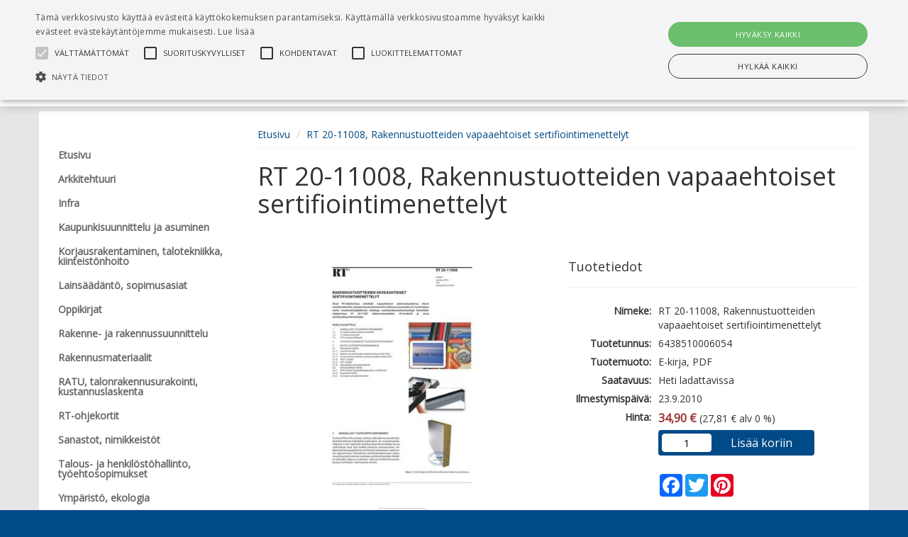

--- FILE ---
content_type: text/html; charset=UTF-8
request_url: https://www.rakennustietokauppa.fi/sivu/tuote/rt-20-11008-rakennustuotteiden-vapaaehtoiset-sertifiointimenettelyt/2743054
body_size: 44362
content:
<!DOCTYPE html>
<html lang="fi">
  	<head>
    	<meta charset="utf-8">
    	<meta http-equiv="X-UA-Compatible" content="IE=edge">
    	<meta name="viewport" content="width=device-width, initial-scale=1">
    	<meta name="description" content="RT-ohjeessa esitellään rakennustuotteiden vapaaehtoisia sertifiontia eli tuotehyväksyntä- ja laadunvarmentamismerkintöjä. Tuotesertifioinnilla voidaan osoittaa, että tarkennustuote täyttää tietyt sille määritellyt vaatimukset. Tuotteet yleensä merkitään sertifiointimerkillä. Rakennustuotteita ja niiden valmistusta tarkastetaan serfifiointimenettelyn mukaisella tavalla.
Sama ohje julkaistu myös LVI-, KH-, Infra- Ja Ratu-ohjeena numerolla LVI 00-10466, KH X0-00488, Infra 061-710043, Ratu T-439.">
<meta property="og:description" content="RT-ohjeessa esitellään rakennustuotteiden vapaaehtoisia sertifiontia eli tuotehyväksyntä- ja laadunvarmentamismerkintöjä. Tuotesertifioinnilla voidaan osoittaa, että tarkennustuote täyttää tietyt sille määritellyt vaatimukset. Tuotteet yleensä merkitään sertifiointimerkillä. Rakennustuotteita ja niiden valmistusta tarkastetaan serfifiointimenettelyn mukaisella tavalla.
Sama ohje julkaistu myös LVI-, KH-, Infra- Ja Ratu-ohjeena numerolla LVI 00-10466, KH X0-00488, Infra 061-710043, Ratu T-439.">
<meta property="twitter:description" content="RT-ohjeessa esitellään rakennustuotteiden vapaaehtoisia sertifiontia eli tuotehyväksyntä- ja laadunvarmentamismerkintöjä. Tuotesertifioinnilla voidaan osoittaa, että tarkennustuote täyttää tietyt sille määritellyt vaatimukset. Tuotteet yleensä merkitään sertifiointimerkillä. Rakennustuotteita ja niiden valmistusta tarkastetaan serfifiointimenettelyn mukaisella tavalla.
Sama ohje julkaistu myös LVI-, KH-, Infra- Ja Ratu-ohjeena numerolla LVI 00-10466, KH X0-00488, Infra 061-710043, Ratu T-439.">
<meta property="og:type" content="product">
<meta property="og:url" content="https://www.rakennustietokauppa.fi/sivu/tuote/rt-20-11008-rakennustuotteiden-vapaaehtoiset-sertifiointimenettelyt/2743054">
<meta property="og:title" content="RT 20-11008, Rakennustuotteiden vapaaehtoiset sertifiointimenettelyt">
<meta property="twitter:card" content="summary">
<meta property="twitter:title" content="RT 20-11008, Rakennustuotteiden vapaaehtoiset sertifiointimenettelyt">
<meta property="og:image" content="https://www.rakennustietokauppa.fi/onix/media/2671451.jpg?size=max800&amp;cl=888037&amp;ch=8cd789db7308d61010e692164f6e2e5f">
<meta property="twitter:image" content="https://www.rakennustietokauppa.fi/onix/media/2671451.jpg?size=max800&amp;cl=888037&amp;ch=8cd789db7308d61010e692164f6e2e5f">
<meta property="og:url" content="/sivu/tuote/rt-20-11008-rakennustuotteiden-vapaaehtoiset-sertifiointimenettelyt/2743054">
<meta property="product:brand" content="Rakennustieto">
<meta property="product:availability" content="in stock">
<meta property="product:condition" content="new">
<meta property="product:price:amount" content="34.9">
<meta property="product:price:currency" content="EUR">
<meta property="product:retailer_item_id" content="6438510006054">
<link rel="canonical" href="https://www.rakennustietokauppa.fi/sivu/tuote/rt-20-11008-rakennustuotteiden-vapaaehtoiset-sertifiointimenettelyt/2743054"/>
    	<title>RT 20-11008, Rakennustuotteiden vapaaehtoiset sertifiointimenettelyt | Rakennustieto | Kirjakauppa</title>
    	<link rel="preload" href="/lib/bootstrap/fonts/glyphicons-halflings-regular.woff2" type="font/woff2" as="font" crossorigin="anonymous">
    	<link rel="preload" href="/lib/slick/fonts/slick.woff" type="font/woff" as="font" crossorigin="anonymous">
    	<link rel="stylesheet" href="/lib/bootstrap/css/bootstrap.min.css?v=1733992860">
<link rel="stylesheet" href="https://cdnjs.cloudflare.com/ajax/libs/ekko-lightbox/5.1.1/ekko-lightbox.css?v=20260120062">
<link rel="stylesheet" href="/FI/css/widget-product-shop.css?v=20260120062">
<link rel="stylesheet" href="https://fonts.googleapis.com/css?family=Open+Sans&v=20260120062">
<link rel="stylesheet" href="/lib/cssmenu/styles.css?v=1733992860">
<link rel="stylesheet" href="/lib/multiselect/bootstrap-multiselect.css?v=1733992860">
<link rel="stylesheet" href="/lib/datepicker/css/datepicker3.css?v=1733992860">
<link rel="stylesheet" href="/lib/tokeninput/css/token-input.css?v=1733992860">
<link rel="stylesheet" href="/lib/typeahead/typeahead.css?v=1733992860">
<link rel="stylesheet" href="/FI/css/style.css?v=20260120062">
<link rel="stylesheet" href="/FI/css/custom.css?v=20260120062">
<script src="https://ajax.googleapis.com/ajax/libs/jquery/2.2.4/jquery.min.js?v=20260120062"></script>
<script src="https://www.google.com/jsapi?v=20260120062"></script>
<script src="/FI/js/javascript.js?v=20260120062"></script>
<script src="https://cdnjs.cloudflare.com/ajax/libs/ekko-lightbox/5.1.1/ekko-lightbox.js?v=20260120062"></script>
<script src="/FI/js/widget-product-shop.js?v=20260120062"></script>
<script src="/lib/typeahead/typeahead.bundle.js?v=1733992860"></script>
<script src="/lib/typeahead/handlebars.js?v=1733992860"></script>
<script src="/lib/multiselect/bootstrap-multiselect.js?v=1733992860"></script>
<script src="/lib/datepicker/js/bootstrap-datepicker.js?v=1733992860"></script>
<script src="/lib/datepicker/js/locales/bootstrap-datepicker.fi.js?v=1733992860"></script>
<script src="/lib/tokeninput/js/jquery.tokeninput.js?v=1733992860"></script>
<script src="/lib/bootstrap/js/bootstrap.min.js?v=1733992860"></script>
<script src="/lib/cssmenu/script.js?v=1733992860"></script>
<script src="/lib/unveil/jquery.unveil.js?v=1733992860"></script>
        <!-- HTML5 shim and Respond.js for IE8 support of HTML5 elements and media queries -->
        <!-- WARNING: Respond.js doesn't work if you view the page via file:// -->
        <!--[if lt IE 9]>
          <script src="/lib/html5shiv/html5shiv.min.js"></script>
          <script src="/lib/respond/respond.min.js"></script>
        <![endif]-->

                                    <script type="text/javascript" charset="UTF-8" src="//cdn.cookie-script.com/s/5e7020a513c94ea18e205fba84edff12.js"></script>
                                        <script>
                window.dataLayer = window.dataLayer || [];
                function gtag() {
                    dataLayer.push(arguments);
                }
                gtag("consent", "default", {
                    ad_storage: "denied",
                    analytics_storage: "denied",
                    wait_for_update: 5000
                });
                gtag("set", "ads_data_redaction", true);
                </script>
                    
                    <!-- Global Site Tag (gtag.js) - Google Analytics -->
            <script async src="https://www.googletagmanager.com/gtag/js?id=G-K6W62TRMZ3"></script>
            <script>
            window.dataLayer = window.dataLayer || [];
            function gtag(){dataLayer.push(arguments)};
            gtag('js', new Date());            
            gtag('config', 'G-K6W62TRMZ3');
            </script>
            
                    <!-- Google Tag Manager -->
            <script>(function(w,d,s,l,i){w[l]=w[l]||[];w[l].push({'gtm.start':
            new Date().getTime(),event:'gtm.js'});var f=d.getElementsByTagName(s)[0],
            j=d.createElement(s),dl=l!='dataLayer'?'&l='+l:'';j.async=true;j.src=
            'https://www.googletagmanager.com/gtm.js?id='+i+dl;f.parentNode.insertBefore(j,f);
            })(window,document,'script','dataLayer','GTM-NF7ZG2T');</script>
            <!-- End Google Tag Manager -->    
            
                    <!-- Facebook Pixel Code -->
            <script>
                !function(f,b,e,v,n,t,s)
                {if(f.fbq)return;n=f.fbq=function(){n.callMethod?n.callMethod.apply(n,arguments):n.queue.push(arguments)};
                if(!f._fbq)f._fbq=n;n.push=n;n.loaded=!0;n.version='2.0';
                n.queue=[];t=b.createElement(e);t.async=!0;
                t.src=v;s=b.getElementsByTagName(e)[0];
                s.parentNode.insertBefore(t,s)}(window,document,'script','https://connect.facebook.net/en_US/fbevents.js');
                fbq('init', '443554246987368'); 
                fbq('track', 'PageView');
            </script>
            <noscript>
              	<img height="1" width="1" src="https://www.facebook.com/tr?id=443554246987368&ev=PageView&noscript=1">
            </noscript>
            <!-- End Facebook Pixel Code -->    
                
    
                  	<link rel="shortcut icon" type="image/png" href="/media/f/7141"/>      
            
    	  	</head>
  
	<body>
                    <!-- Google Tag Manager (noscript) -->
        	<noscript><iframe src="https://www.googletagmanager.com/ns.html?id=GTM-NF7ZG2T"
        	height="0" width="0" style="display:none;visibility:hidden"></iframe></noscript>
            <!-- End Google Tag Manager (noscript) -->   
        	<a href="#main-content" class="skip-link skip-link-main-content">Hyppää pääsisältöön</a>
    	<header class="top-navi-bar" id="top-navi-bar">
			        	<div class="top-navi-bar-border">
            				</div>
    
      		<table class="hidden-xs" style="width: 100%; margin: 10px;">
      			<tr>
				  	      					<td style="width: 25%; padding-right: 15px;">
					      					<div class="header-logo">
                          		                          		          
                          		<a href="/"><img 
                          			alt="Rakennustieto | Kirjakauppa" src="/media/i/2407/original?modified=2019-10-30+19%3A02%3A09" border="0"></a>
                  			  						</div>
      				</td>
					  								<td style="width: 45%; text-align: center;" role="presentation">
												<search>
      					<form aria-labelledby="product-search-label" 
      					action="/sivu/tuotehaku/" 
      					method="GET" class="header-product-search" style="height: 34px;">
                            <input type="hidden" name="action" value="search">
							<span id="product-search-label" class="hidden">Tuotehaku</span>
                            <span style="width: 100%; display: inline-block; text-align: left; position: relative;">
                            	<input class="form-control typeahead-header" style="border-radius: 4px;" 
                            	placeholder="Tuotehaku" 
                            	name="search" type="text" value="" aria-labelledby="product-search-label">
								<span class="glyphicon glyphicon-search" tabindex="0" aria-label="Hae tuotteita" role="button"
                            	style="z-index: 999; position: absolute; top: 5px; right: 10px; font-size: 24px; color: #ccc; cursor: pointer;" 
                            	onClick="document.getElementsByClassName('header-product-search')[0].submit();"></span>
                            </span>
                            <input type="submit" style="display: none;" aria-labelledby="product-search-label">
                        </form>
						</search>
      				</td>
											<td style="width: 5%; padding: 5px 10px;">
					      					<a href="/ostoskori/" aria-label="Ostoskorissa tuotteita 0 kappaletta" title="Ostoskori"
      					style="font-size: 22px; height: 33px; padding: 2px 8px; border: 0px; border-radius: 4px; 
      					color: #000000;">
      						<span class="glyphicon glyphicon-shopping-cart shopping-cart-header-icon" 
      						id="shopping-cart-header-icon" data-url="/ostoskori/?action=get-count" 
      						style="position: relative; display: inline-block;"></span><span class="hidden">Ostoskori</span>
                        </a>
                    </td>
					      					<td style="width: 25%; padding-right: 10px;">
					      					<div class="pull-right">
                                                                                        
                                          					          				</div>
         			</td>
     			</tr>
      
          		<tr class="header-scroll-hide">
          			<td colspan="4">
          				<div class="container">
          					<button type="button" class="mobile-menu btn-accessible hidden-xs hidden-md hidden-lg" 
          					style="margin-right: 20px; font-size: 20px; height: 33px; padding: 2px 8px; border: 0px; border-radius: 4px;"
          					><span class="glyphicon glyphicon-align-justify"
          					></span><span class="hidden">Valikko</span></button>        
          					<ul>
          					      
            					                                                						<li class="header-link" ><a href="/">Etusivu</a></li>
            					                				                                                                            <li class="header-link" ><a href="https://tilaukset.rakennustieto.fi/"
                                        
                                                                                  	target="_blank"
                                                                                
                                        >Siirry lisenssikauppaan</a></li>
                                                                                                    
                                									
                                	<li class="header-link" ><a href="/rekisteroidy/"
                                	>Rekisteröidy</a></li>
                                	<li class="header-link"><a href="/kirjaudu/"
                                	>Kirjaudu sisään</a></li>
								
                                                  		                  	</div>
				</td>
			</tr>
      	</table>
		</header>
    
    <div class="visible-xs" style="width: 100%; background-color: #FFF; margin: 0px 0px 0px 0px; padding: 5px 5px 15px 5px; border-bottom: 0px solid #ccc;">    
		                  	          
          	    	
    	<header class="header-logo">
		<a href="/"><img alt="Rakennustieto | Kirjakauppa" 
                src="/media/i/2407/original?modified=2019-10-30+19%3A02%3A09" border="0"></a>
          			</header>
    </div>
        
    <div class="visible-xs" style="width: 100%; background-color: #FFF; margin: 0px; padding: 0px; border-bottom: 0px solid #ccc;">
      	<table style="width: 100%">
      		<tr>
      			<td style="width: 25%; text-align: center;">
      				<button class="mobile-menu glyphicon glyphicon-align-justify mobile-icons-accessible" aria-label="Valikko"></button>
      			</td>
      			<td style="width: 25%; text-align: center;">
      				<search><button class="glyphicon glyphicon-search mobile-icons-accessible" id="header-product-search-icon" aria-label="Tuotehaku"></button></search>
      			</td>
      			<td style="width: 25%; text-align: center;">
      				<a href="/ostoskori/" aria-label="Ostoskorissa tuotteita 0 kappaletta">
						<button class="glyphicon glyphicon-shopping-cart mobile-icons-accessible" aria-label="Siirry ostoskoriin"
						data-url="/ostoskori/?action=get-count" style="position: relative; display: inline-block;">
						                    	</button>
					</a>
                </td>
      			<td style="width: 25%; text-align: center;">      
                    <div style="position: relative; display: inline-block;">
                    	                            <button class="glyphicon glyphicon-user btn-user-menu mobile-icons-accessible" aria-expanded="false" aria-label="Omat tiedot"></button>      
                            <div class="user-menu" tabindex="-1" role="menu">
                                                                	<a class="header-link" href="/rekisteroidy/">Rekisteröidy</a>
                                	<a class="header-link" href="/kirjaudu/">Kirjaudu sisään</a>
                                                            </div>
                    		
                	</div>
  				</td>
  			</tr>
		</table>
	</div>

    <div id="header-product-search-mobile" style="padding: 5px; background-color: #FFF; display: none;">
      	<form aria-labelledby="product-search-label"
      		action="/sivu/tuotehaku/" method="GET" class="header-product-search" style="height: 34px;">
        	<input type="hidden" name="action" value="search" aria-labelledby="product-search-label">
        	<span style="width: 100%; display: inline-block; text-align: left; position: relative;">
        		<span class="glyphicon glyphicon-search" 
        		style="z-index: 999; position: absolute; top: 7px; right: 10px; font-size: 18px; color: #ccc; cursor: pointer;" 
        		onClick="document.getElementsByClassName('header-product-search')[0].submit();"></span>
        		<input class="form-control typeahead-header" id="accessible-product-search"
        		style="border-radius: 4px;" placeholder="Tuotehaku" name="search" type="text" value="" 
        		aria-labelledby="product-search-label">
        	</span>
        	<input type="submit" style="display: none;" aria-labelledby="product-search-label">
      	</form>
	</div>
  	<div style="background-color: #e6e6e6;">
  		<div style="height: 145px;" class="hidden-xs"></div>
        <div style="
        ">
  			<div style="min-height: 12px;" id="header-wide-banner-div"></div> 
        	<a title="Pysäytä" class="glyphicon glyphicon-pause carousel-play-button" style="display:none;" id="carousel-play-banner"></a>
  			<div style="width: 100%; margin: 0px 0px 0px 0px; padding: 0px;">
    
  
            <div class="container container-main">
                <div class="row">
                    <div class="col-md-3"><nav id="mobile-menu-slider">
	<div class="pull-right hidden-md hidden-lg">
  		<span id="mobile-menu-close" class="glyphicon glyphicon-remove" style="padding: 6px; font-size: 18px; color: #999; cursor: pointer;"></span>
	</div>
  	<div class="cssmenu" style="margin-top: 30px;">
      	<ul>
                        	               		                 		<li><a class="hidden-lg hidden-md" href="https://tilaukset.rakennustieto.fi/"><span>Siirry lisenssikauppaan</span></a></li>
               		             	             
             	<hr class="hidden-lg hidden-md" aria-hidden="true">
           	           	
           	                             	              	<li>
               		<a  
               		                    	href="/sivu/etusivu/"
                   	><span>Etusivu</span></a>
            	</li>
                                                                                                                                                 	              	<li>
               		<a  
               		                    	href="/sivu/arkkitehtuuri/"
                   	><span>Arkkitehtuuri</span></a>
            	</li>
                                                 	              	<li>
               		<a  
               		                    	href="/sivu/infra/"
                   	><span>Infra</span></a>
            	</li>
                                                 	              	<li>
               		<a  
               		                    	href="/sivu/kaupunkisuunnittelu-ja-asuminen/"
                   	><span>Kaupunkisuunnittelu ja asuminen</span></a>
            	</li>
                                                 	              	<li>
               		<a  
               		                    	href="/sivu/korjausrakentaminen-talotekniikka-kiinteistonhoito/"
                   	><span>Korjausrakentaminen, talotekniikka, kiinteistönhoito</span></a>
            	</li>
                                                 	              	<li>
               		<a  
               		                    	href="/sivu/lainsaadanto-sopimusasiat/"
                   	><span>Lainsäädäntö, sopimusasiat</span></a>
            	</li>
                                                 	              	<li>
               		<a  
               		                    	href="/sivu/oppikirjat/"
                   	><span>Oppikirjat</span></a>
            	</li>
                                                 	              	<li>
               		<a  
               		                    	href="/sivu/rakenne-ja-rakennussuunnittelu/"
                   	><span>Rakenne- ja rakennussuunnittelu</span></a>
            	</li>
                                                 	              	<li>
               		<a  
               		                    	href="/sivu/rakennusmateriaalit/"
                   	><span>Rakennusmateriaalit</span></a>
            	</li>
                                                 	              	<li>
               		<a  
               		                    	href="/sivu/ratu-talonrakennusurakointi-kustannuslaskenta/"
                   	><span>RATU, talonrakennusurakointi, kustannuslaskenta</span></a>
            	</li>
                                                 	              	<li>
               		<a  
               		                    	href="/sivu/rt-ohjekortit/"
                   	><span>RT-ohjekortit</span></a>
            	</li>
                                                 	              	<li>
               		<a  
               		                    	href="/sivu/sanastot-nimikkeistot/"
                   	><span>Sanastot, nimikkeistöt</span></a>
            	</li>
                                                 	              	<li>
               		<a  
               		                    	href="/sivu/talous-ja-henkilostohallinto-tyoehtosopimukset/"
                   	><span>Talous- ja henkilöstöhallinto, työehtosopimukset</span></a>
            	</li>
                                                 	              	<li>
               		<a  
               		                    	href="/sivu/ymparisto-ekologia/"
                   	><span>Ympäristö, ekologia</span></a>
            	</li>
                                                                                 	              	<li>
               		<a  
               		                    	href="/sivu/digikirjat/"
                   	><span>Digikirjat</span></a>
            	</li>
                                                 	              	<li>
               		<a  
               		                    	href="/sivu/by/"
                   	><span>by-kirjat</span></a>
            	</li>
                                                 	              	<li>
               		<a  
               		                    	href="/sivu/kiinteistomediaoy/"
                   	><span>Kiinteistömedian kirjat</span></a>
            	</li>
                                                 	              	<li>
               		<a  
               		                    	href="/sivu/ril/"
                   	><span>RIL-kirjat</span></a>
            	</li>
                                                 	               		<li class="has-sub ">
                   		<a                    		                     		href="/sivu/verkkopalvelut/" 
                 		><span>Palvelut</span></a>
                  	<ul>
                    	                        	                         	<li>
                             	<a  
                             	                                	href="https://tilaukset.rakennustieto.fi/sopimuspaketit/asuntokaupan-lomakepaketit"
                                                                          	target="_blank"
                                  	                                ><span>Uuden asunnon kauppakirjat</span></a>
                      		</li>
                    	                        	                         	<li>
                             	<a  
                             	                                	href="https://tilaukset.rakennustieto.fi/kortistot?utm_source=veka&amp;utm_medium=navi&amp;utm_campaign=vekasoplom"
                                                                          	target="_blank"
                                  	                                ><span>Kortistot</span></a>
                      		</li>
                    	                        	                         	<li>
                             	<a  
                             	                                	href="https://tilaukset.rakennustieto.fi/kustannuslaskenta/kl-lisenssi?utm_source=veka&amp;utm_medium=navi&amp;utm_campaign=vekasoplom"
                                                                          	target="_blank"
                                  	                                ><span>Ratu-kustannuslaskenta</span></a>
                      		</li>
                    	                        	                         	<li>
                             	<a  
                             	                                	href="https://tilaukset.rakennustieto.fi/ryl?utm_source=veka&amp;utm_medium=navi&amp;utm_campaign=vekasoplom"
                                                                          	target="_blank"
                                  	                                ><span>RYL-palvelut</span></a>
                      		</li>
                    	                        	                         	<li>
                             	<a  
                             	                                	href="https://www.sopimuslomake.net/?utm_source=veka&amp;utm_medium=navi&amp;utm_campaign=vekasoplom"
                                                                          	target="_blank"
                                  	                                ><span>Sopimusasiakirjat</span></a>
                      		</li>
                    	                        	          			</ul>
           		</li>           
     		                                                                                                                                                                                        		</ul>
	</div> 
</nav></div>
                    <div class="col-md-9" role="main">    <ol class="breadcrumb" style="margin-bottom: 0px; padding: 8px 0px; border-radius: 0px; background-color: transparent; border-bottom: 1px solid #f5f5f5;">
                    <li><a href="/">Etusivu</a></li>
                    <li><a href="/sivu/tuote/rt-20-11008-rakennustuotteiden-vapaaehtoiset-sertifiointimenettelyt/2743054">RT 20-11008, Rakennustuotteiden vapaaehtoiset sertifiointimenettelyt</a></li>
            </ol>
    <script type="application/ld+json">
        {"@context":"https:\/\/schema.org","@type":"BreadcrumbList","itemListElement":[{"@type":"ListItem","position":1,"item":{"@id":"\/","name":"Etusivu"}},{"@type":"ListItem","position":2,"item":{"@id":"\/sivu\/tuote\/rt-20-11008-rakennustuotteiden-vapaaehtoiset-sertifiointimenettelyt\/2743054","name":"RT 20-11008, Rakennustuotteiden vapaaehtoiset sertifiointimenettelyt"}}]}    </script>
					<a id="main-content"></a><script type="application/ld+json">
    {"@context":"https:\/\/schema.org","@type":"WebPage","name":"Tuote"}</script>
	<div class="row">
                	         	<div class="col-sm-12" style="margin-bottom: 15px;"><script type="application/ld+json">
{
    "@context": "https:\/\/schema.org",
    "@type": "Product",
    "image": "https:\/\/www.rakennustietokauppa.fi\/onix\/media\/2671451.jpg?size=max400&cl=888037&ch=8cd789db7308d61010e692164f6e2e5f",
    "name": "RT 20-11008, Rakennustuotteiden vapaaehtoiset sertifiointimenettelyt",
    "brand": "Rakennustieto",
    "gtin13": "6438510006054",
    "productID": "6438510006054",
    "sku": "6438510006054",
    "description": "RT-ohjeessa esitell\u00e4\u00e4n rakennustuotteiden vapaaehtoisia sertifiontia eli tuotehyv\u00e4ksynt\u00e4- ja laadunvarmentamismerkint\u00f6j\u00e4. Tuotesertifioinnilla voidaan osoittaa, ett\u00e4 tarkennustuote t\u00e4ytt\u00e4\u00e4 tietyt sille m\u00e4\u00e4ritellyt vaatimukset. Tuotteet yleens\u00e4 merkit\u00e4\u00e4n sertifiointimerkill\u00e4. Rakennustuotteita ja niiden valmistusta tarkastetaan serfifiointimenettelyn mukaisella tavalla.\r\nSama ohje julkaistu my\u00f6s LVI-, KH-, Infra- Ja Ratu-ohjeena numerolla LVI 00-10466, KH X0-00488, Infra 061-710043, Ratu T-439.",
    "url": "https:\/\/www.rakennustietokauppa.fi\/sivu\/tuote\/rt-20-11008-rakennustuotteiden-vapaaehtoiset-sertifiointimenettelyt\/2743054",
    "offers": {
        "@type": "Offer",
        "availability": "InStock",
        "price": 34.9,
        "priceCurrency": "EUR",
        "priceValidUntil": "2026-01-20",
        "url": "https:\/\/www.rakennustietokauppa.fi\/sivu\/tuote\/rt-20-11008-rakennustuotteiden-vapaaehtoiset-sertifiointimenettelyt\/2743054"
    }
}</script>

<div class="row">
    <div class="col-xs-12">
        <h1 style="margin-bottom: 0px;">RT 20-11008, Rakennustuotteiden vapaaehtoiset sertifiointimenettelyt</h1>
        <span class="title-subrow"></span>
    </div>
</div>

<div class="row">
    <div class="col-sm-6">
        
<!-- Main image (clickable for modal) -->
<div class="img-square" style="margin-top: 40px;">
    <div class="img-square-content" id="cover_2743054">
        <a href="https://www.rakennustietokauppa.fi/onix/media/2671451.jpg?size=max800&cl=888037&ch=8cd789db7308d61010e692164f6e2e5f" 
           data-toggle="lightbox" 
           data-gallery="product-gallery" 
           id="main-image-link">
            <img 
                id="main-product-image"
                alt="RT 20-11008, Rakennustuotteiden vapaaehtoiset sertifiointimenettelyt" 
                src="https://www.rakennustietokauppa.fi/onix/media/2671451.jpg?size=max400&cl=888037&ch=8cd789db7308d61010e692164f6e2e5f" 
                style="max-width:100%; max-height:100%;" 
                class="img-fluid">
        </a>
    </div>
</div>

<!-- Thumbnails (including main image) -->
    <br>
    <div class="row">
        <div class="col-xs-12 text-center">
                            <a href="javascript:void(0);" 
                   onclick="changeMainImage(this)" 
                   data-large-src="https://www.rakennustietokauppa.fi/onix/media/2671451.jpg?size=max800&cl=888037&ch=8cd789db7308d61010e692164f6e2e5f" 
                   data-small-src="https://www.rakennustietokauppa.fi/onix/media/2671451.jpg?size=max400&cl=888037&ch=8cd789db7308d61010e692164f6e2e5f">
                    <img src="https://www.rakennustietokauppa.fi/onix/media/2671451.jpg?size=rect200&cl=888037&ch=8cd789db7308d61010e692164f6e2e5f" class="thumbnail" alt="RT 20-11008, Rakennustuotteiden vapaaehtoiset sertifiointimenettelyt">
                </a>
                    </div>
    </div>

<!-- Hidden anchors for lightbox navigation (include all images) -->
    <a href="https://www.rakennustietokauppa.fi/onix/media/2671451.jpg?size=max800&cl=888037&ch=8cd789db7308d61010e692164f6e2e5f" 
       data-toggle="lightbox" 
       data-gallery="product-gallery" 
       style="display:none;"></a>

                 

            </div>

    <div class="col-sm-6">
        <div class="page-header subheader">
            <h2 style="font-size:18px;">Tuotetiedot</h2>
        </div>

        <table class="product-info">
            <tbody>
                 
    <tr>
        <td class="title">Nimeke:</td>
                    <td>RT 20-11008, Rakennustuotteiden vapaaehtoiset sertifiointimenettelyt</td>
            </tr>
                                                 
    <tr>
        <td class="title">Tuotetunnus:</td>
                    <td>6438510006054</td>
            </tr>
                 
    <tr>
        <td class="title">Tuotemuoto:</td>
                    <td>E-kirja, PDF</td>
            </tr>
                 
    <tr>
        <td class="title">Saatavuus:</td>
                    <td>Heti ladattavissa</td>
            </tr>

                
                                     
    <tr>
        <td class="title">Ilmestymispäivä:</td>
                    <td>23.9.2010</td>
            </tr>
                
                 
    <tr>
        <td class="title">Hinta:</td>
                    <td><span class="product-price">34,90 &euro;</span> (27,81 &euro; alv 0 %)</td>
            </tr>

                
                                     
    <tr>
        <td class="title"></td>
                    <td><div class="cart-div">
			<div class="order-product" data-product-code="6438510006054">
			<table style="width: 100%">
														
					<tr>
						<td style="width: 33%;">
							<span class="hidden" id="product-qty-label-6438510006054">Lukumäärä</span>
							<input type="text" class="order-product-qty" name="qty" value="1" aria-labelledby="product-qty-label-6438510006054">
						</td><td style="width: 67%;">
							<button type="button" class="order-product-btn" 
								data-shoppingcart-url="/ostoskori/"
								                        
    data-analytics-name="RT 20-11008, Rakennustuotteiden vapaaehtoiset sertifiointimenettelyt"
    data-analytics-id="6438510006054"
    data-analytics-price="34.9"
    data-analytics-category="RT-ohjekortit"
    data-analytics-brand=""
    data-analytics-variant="E-kirja"
    data-analytics-affiliation="Rakennustieto | Kirjakauppa"
							>Lisää koriin</button>
						</td>
					</tr>
							</table>
		</div>		
	</div>
</td>
            </tr>
                
                <tr>
                    <td></td>
                    <td><br>
                                                    <!-- AddToAny BEGIN -->
                            <div class="a2a_kit a2a_kit_size_32 a2a_default_style">
                                <a class="a2a_button_facebook"></a>
                                <a class="a2a_button_twitter"></a>
                                <a class="a2a_button_pinterest"></a>
                            </div>
                            <script type="text/javascript">
                                var a2a_config = a2a_config || {};
                                a2a_config.icon_color = "";
                            </script>
                            <script async src="https://static.addtoany.com/menu/page.js"></script>
                            <!-- AddToAny END -->
                                            </td>
                </tr>
            </tbody>
        </table>
    </div>
</div>

<div class="row">
    <div class="col-sm-6">

        <ul class="nav nav-tabs" role="tablist" style="margin-top: 30px;">
            <li role="presentation" class="active"><a style="max-width:100px;" href="#product_info" aria-controls="product_info" role="tab" data-toggle="tab">Lisätiedot</a></li>

            
            
        </ul>

        <div class="tab-content">

            <div role="tabpanel" class="tab-pane active" id="product_info" style="margin: 15px 0px;">
                <table class="product-info">
                    <tbody>
                        
                                                                        
                         
    <tr>
        <td class="title">Kustantaja:</td>
                    <td>Rakennustieto</td>
            </tr>

                        
                                                     
    <tr>
        <td class="title">Painos:</td>
                    <td>2010</td>
            </tr>
                        
                         
    <tr>
        <td class="title">Julkaisuvuosi:</td>
                    <td>2010</td>
            </tr>
                         
    <tr>
        <td class="title">Kieli:</td>
                    <td>suomi</td>
            </tr>
                         
    <tr>
        <td class="title">Tiedostoformaatti:</td>
                    <td>PDF</td>
            </tr>
                                                 
    <tr>
        <td class="title">Suojaustapa:</td>
                    <td>Vesileima</td>
            </tr>
                                                                         
    <tr>
        <td class="title">Sivumäärä:</td>
                    <td>6</td>
            </tr>
                         
    <tr>
        <td class="title">Tuoteryhmät:</td>
                    <td><a href="/sivu/rt-ohjekortit/">RT-ohjekortit</a><br></td>
            </tr>

                                                     
    <tr>
        <td class="title">Kirjastoluokka:</td>
                    <td>66 RAKENNUSTEKNIIKKA</td>
            </tr>
                        
                                                                        
                        
                                                    
                    </tbody>
                </table>
            </div>
                                    

                                </div>

                
                    </div>

    <div class="col-sm-6">
        
        <ul class="nav nav-tabs" role="tablist" style="margin-top: 30px;">
            <li role="presentation" class="active"><a href="#description" aria-controls="description" role="tab" data-toggle="tab">Esittelyteksti</a></li>
                            <li role="presentation"><a href="#accessibility" aria-controls="reviews" role="tab" data-toggle="tab">Saavutettavuus</a></li>
                                </ul>
        
        <div class="tab-content">
            <div role="tabpanel" class="tab-pane active" id="description" style="margin: 15px 0px;">
                <div class="row">
                    <div class="col-xs-12">
                        <span lang="fi">RT-ohjeessa esitellään rakennustuotteiden vapaaehtoisia sertifiontia eli tuotehyväksyntä- ja laadunvarmentamismerkintöjä. Tuotesertifioinnilla voidaan osoittaa, että tarkennustuote täyttää tietyt sille määritellyt vaatimukset. Tuotteet yleensä merkitään sertifiointimerkillä. Rakennustuotteita ja niiden valmistusta tarkastetaan serfifiointimenettelyn mukaisella tavalla.<br>Sama ohje julkaistu myös LVI-, KH-, Infra- Ja Ratu-ohjeena numerolla LVI 00-10466, KH X0-00488, Infra 061-710043, Ratu T-439.</span>                        <br><br>
                                            </div>
                </div>
            </div>

            
                                            <div role="tabpanel" class="tab-pane" id="accessibility" style="margin: 15px 0px;">
                                        <h4 class="accessibility-heading" id="acc-ways-of-reading-title">Lukemisen keinot</h4><ul class="accessibility-list" aria-labelledby="acc-ways-of-reading-title"><li>Ei tietoa siitä, voiko ulkoasua mukauttaa</li><li>Ei kokonaan luettavissa ruudunlukuohjelmalla tai pistenäytöllä</li><li>Ei tietoa äänitteistä</li></ul><h4 class="accessibility-heading" id="acc-hazards-title">Vaaratekijät</h4><ul class="accessibility-list" aria-labelledby="acc-hazards-title"><li>Ei vaaratekijöitä</li></ul>                                    </div>
            
        </div>    
    </div>
    <br>
</div>

<!-- Modal  -->
<div class="modal fade" id="modal_product" tabindex="-1" role="dialog" aria-labelledby="myModalLabel">
    <div class="modal-dialog modal-md" role="document">
        <div class="modal-content">
        </div>
    </div>
</div>


        <script>
        gtag('event', 'view_item', {"items":[{"item_id":"6438510006054","item_name":"RT 20-11008, Rakennustuotteiden vapaaehtoiset sertifiointimenettelyt","price":34.9,"currency":"EUR","quantity":1,"item_category":"RT-ohjekortit","item_list_name":"","item_variant":"E-kirja","affiliation":"Rakennustieto | Kirjakauppa"}],"currency":"EUR","value":34.9});
    </script>  

        <script>
        window.dataLayer.push({ecommerce: null});
        window.dataLayer.push({
            event: 'view_item',
            ecommerce: {"items":[{"item_id":"6438510006054","item_name":"RT 20-11008, Rakennustuotteiden vapaaehtoiset sertifiointimenettelyt","price":34.9,"currency":"EUR","quantity":1,"item_category":"RT-ohjekortit","item_list_name":"","item_variant":"E-kirja","affiliation":"Rakennustieto | Kirjakauppa"}]}        });
    </script>

     
    <script>
        fbq('track', 'ViewContent', {
            content_type: 'product',
            currency: 'EUR',
            content_name: 'RT 20-11008, Rakennustuotteiden vapaaehtoiset sertifiointimenettelyt',
            content_ids : ['6438510006054'],
            value: 34.9        });
    </script>
<h1>Katso myös näitä tuotteita</h1>
<style>
    .loading-div {
        animation-name: loading-div-keyframes;
        animation-duration: 0.7s;
        animation-delay: 0;
        animation-iteration-count: infinite;
        animation-timing-function: ease-in-out;
        animation-direction: alternate;
        width: 100%;
        margin-bottom: 20px;
        margin-top: 20px;
        border-radius: 5px;
    }

    @keyframes loading-div-keyframes {
        from {
            background-color: #f4f4f4;
        }

        100% {
            background-color: #d5d5d5;
        }
    }
</style>

<script>
    $(document).ready(function() {
        var observer = new IntersectionObserver(function(entries) {
            if (entries[0].isIntersecting === true) {
                getDivContent();
            }
        }, {
            threshold: [0]
        });

        observer.observe(document.querySelector("#loading-div-4"));

        function getDivContent() {
            var element = $('#loading-div-4');

            $.get(window.location.pathname + '?ajax-widget=4&action=get-product-suggestions&id=2743054', function(data) {
                element.replaceWith(data);
                $(".lazyload").unveil();
            });
        }
    });
</script>

<div id="loading-div-4" class="loading-div" style="height: 300px"></div></div>
    		</div>
      						</div>
      					</div>
      				</div>
      				<div class="container-bottom-margin"></div>
    			</div>
    		</div>
    	</div>
    	
    	<footer class="footer-div">
    		<div class="container">
      			<div class="row" style="margin-bottom: 150px;">
                                            <div class="col-sm-3" style="padding-top: 50px;">
                        	                
                        	                        		<img alt="Rakennustieto | Kirjakauppa" 
                        		src="/media/f/2592?modified=2019-12-17+09%3A49%3A20" 
                        		border="0" style="width: 80%; max-width: 220px;">  
                        	                    
                        </div>
                            			<div class="col-sm-9" style="padding-top: 50px;">  
        				<div class="col-sm-4" style="color: #fff; padding-bottom: 10px;">
<h2 class="page-header" style="font-size: 16px; font-weight: bold; margin-top: 0px; margin-bottom: 10px; border-bottom: 1px solid #999;">Rakennustieto</h2>
Toimisto:<br />
Malminkatu 16 A, 8. krs, 00100 Helsinki (toimipisteess&auml; ei kirjamyynti&auml;)&nbsp;<br />
<br />
<a href="https://www.rakennustieto.fi/" style="color: #fff;">www.rakennustieto.fi</a></div>

<div class="col-sm-4" style="color: #fff; padding-bottom: 10px;">
<h2 class="page-header" style="font-size: 16px; font-weight: bold; margin-top: 0px; margin-bottom: 10px; border-bottom: 1px solid #999;">Asiakaspalvelu</h2>
<strong>Tilaukset, toimitukset ja maksaminen:</strong><br />
<a href="/sivu/yhteydenottolomake" style="color: #fff;">Ota yhteytt&auml;</a><br />
<br />
<strong>Muut kysymykset:</strong><br />
<a href="mailto:asiakaspalvelu@rakennustieto.fi" style="color: #fff;">asiakaspalvelu@rakennustieto.fi</a></div>

<div class="col-sm-4" style="color: #fff; padding-bottom: 10px;">
<h2 class="page-header" style="font-size: 16px; font-weight: bold; margin-top: 0px; margin-bottom: 10px; border-bottom: 1px solid #999;">Lis&auml;tietoa</h2>

<ul style="list-style: none; padding-left: 0;">
	<li style="margin-bottom: 8px;"><a href="/sivu/toimitusehdot/" style="color: #fff;">Toimitusehdot</a></li>
	<li style="margin-bottom: 8px;"><a href="https://www.rakennustieto.fi/tietosuojaseloste" style="color: #fff;" target="_blank">Tietosuojaseloste</a></li>
	<li style="margin-bottom: 8px;"><a href="/sivu/ohjeet/" style="color: #fff;">Ohjeet</a></li>
	<li style="margin-bottom: 8px;"><a href="/sivu/saavutettavuusseloste/" style="color: #fff;">Saavutettavuusseloste</a></li>
</ul>
</div>
        			</div>
        		</div>
    		</div>
                    </footer>
    </body>
</html>

--- FILE ---
content_type: text/css;charset=UTF-8
request_url: https://www.rakennustietokauppa.fi/FI/css/style.css?v=20260120062
body_size: 13345
content:
body {
    font-family: 'Open Sans', sans-serif;
    background-color: #004b87;
}

.skip-link {
    position: absolute;
    clip: rect(1px 1px 1px 1px);
    overflow: hidden;
    height: 1px;
  }
  .skip-link:focus {
    position: static;
    clip: auto;
    overflow: visible;
    height: auto;
  }
  .skip-link-main-content:focus {
    position: absolute;
    z-index: 99999;
  }

.aspect-ratio-image-div {
    width: 100%;
    padding-bottom: 160%;
    background-size: contain;
    background-position: 50% 0%;
    background-repeat: no-repeat;
}

.flag {
    width: 30px;
    border: 1px solid #eee;
    opacity: 0.33;
    margin-left: 2px;
    margin-right: 2px;
}

.flag:hover {
    width: 30px;
    border: 1px solid #eee;
    opacity: 0.8;
}

.flag.active {
    opacity: 1;
}

.header-link,
.header-link:hover {
    font-size: 14px;
    font-weight: normal;
    text-decoration: none;
    color: #666;
    margin: 10px 5px 5px 5px;
    display: block;
}

.header-link:hover {
    text-decoration: underline;
}

.footer-div {
    width: 100%;
    color: #fff;
    background-color: #004b87;
    margin: 0px;
    padding: 0px;
}

.price-history {
    cursor: pointer;
}

.pricetag {
    display: inline-block;
    font-weight: bold;
    color: #ffffff;
    background-color: #004b87;
    padding: 5px 10px;
    border-radius: 5px;
    min-width: 70px;
    text-align: center;
}

.header-link:last-child,
.header-link:last-child:hover {
    border-right: 0px solid #eee;
}

.advanced-search {
    font-size: 14px;
    font-weight: normal;
    text-decoration: none;
    color: #666;
}

.advanced-search:hover {
    text-decoration: underline;
}

.required-label:before {
    content: "*";
    color: #b33;
}

.shoppingcart-count {
    position: absolute !important;
    top: -15px !important;
    right: -20px !important;
    background-color: #000000 !important;
    color: #FFF !important;
    font-weight: 700;
    font-family: Arial;
    font-size: 14px;
}

.deliverylocation-location-div {
    cursor: pointer;
    border: 2px solid #eee;
    padding: 10px;
    margin: 10px;
    border-radius: 5px;
}

.deliverylocation-location-div:hover {
    border: 2px solid #129700;
}

.accessible-deliverylocation-location-div {
    display: block;
    width: 100%;
    margin: 5px 10px 5px 0px;
    background-color: white;
    border: 1px solid #989494;
    padding: 10px;
    text-align: left;
    cursor: pointer;
    border-radius: 5px;
}

.accessible-deliverylocation-location-div:hover {
    border: 2px solid #129700;
}

.deliverylocation-location-div-selected {
    margin-bottom: 10px;
}

.user-menu {
    min-width: 200px;
    display: none;
    position: absolute;
    background-color: #FFF;
    color: #333;
    border-radius: 5px;
    z-index: 1000;
    padding: 10px 10px 10px 10px;
    box-shadow: 2px 2px 15px 0px rgba(0, 0, 0, 0.2);
    top: 0px;
    left: 0px;
    font-size: 14px;
    text-align: left;
    outline: none;
}

table.header-login {
    width: 100%;
    max-width: 400px;
}

a,
a:hover,
a:active,
a:visited {
    color: #004b87;
}

.pagination>.active>a,
.pagination>.active>span,
.pagination>.active>a:hover,
.pagination>.active>span:hover,
.pagination>.active>a:focus,
.pagination>.active>span:focus {
    background-color: #004b87 !important;
    border-color: #004b87 !important;
}

.pagination>li>a,
.pagination>li>span {
    color: #000;
}

.btn:focus,
.btn:active:focus,
.btn.active:focus,
.btn.focus,
.btn:active.focus,
.btn.active.focus {
    /* border: 0px;
    outline: none;
    border: none !important; */
    -webkit-box-shadow: none !important;
    -moz-box-shadow: none !important;
    box-shadow: none !important;
}

.btn-primary {
    background-color: #004b87 !important;
    color: #ffffff !important;
    border: 0px;
    outline: none;
    border: none !important;
    -webkit-box-shadow: none !important;
    -moz-box-shadow: none !important;
    box-shadow: none !important;
}

.btn-primary:focus,
.btn-primary:active,
.btn-primary.active,
.btn-primary.disabled,
.btn-primary[disabled],
.btn-primary.disabled:hover,
.btn-primary[disabled]:hover,
.btn-primary.disabled:focus,
.btn-primary[disabled]:focus,
.btn-primary.disabled.focus,
.btn-primary[disabled].focus,
.btn-primary.disabled:active,
.btn-primary[disabled]:active,
.btn-primary.disabled.active,
.btn-primary[disabled].active,
.btn-primary.active {
    background-color: #004b87;
    color: #ffffff;
    opacity: 0.8;
    /*outline: none;
    border: none !important; */
    -webkit-box-shadow: none !important;
    -moz-box-shadow: none !important;
    box-shadow: none !important;
}

.btn-accessible {
    background-color: #004b87 !important;
    color: #ffffff !important;
}

.mobile-icons-accessible {
    background-color: #fff;
    padding: 3px;
    color: #989494;
    font-size: 20px;
    cursor: pointer;
    border: none;
}

a.menu-active {
    border-left: 2px solid #EEE !important;
}

table.header-login>tbody>tr>td {
    color: #999;
    padding: 5px;
}

table.header-login input {
    border: 1px solid #ccc;
    background-color: #eee;
    padding: 2px 5px;
    width: 100%;
}

table.header-login button {
    border: 0px solid rgb(204, 204, 204);
    padding: 3px 8px;
    background-color: #305987;
    color: rgb(255, 255, 255);
}

.header-button {
    padding: 5px;
    background-color: #305987;
    border: 0px;
    color: #fff;
    width: 30px;
    height: 30px;
    text-align: center;
    display: inline-block;
    cursor: pointer;
    border-radius: 3px;
}

.header-image {
    display: none;
    box-shadow: 0px 20px 30px -30px inset;
    overflow: hidden;
    width: 100%;
    background-color: rgb(241, 244, 246);
    margin: 0px;
    padding: 0px;
    height: 120px;
    background-repeat: repeat;
    background-size: 100%;
    background-position: center top;
}

.header-image-large {
    height: 170px;
}

a.menu-link {
    color: #888;
    text-decoration: none;
    padding: 5px 10px 5px 10px;
    margin-right: 0px;
    display: inline-block;
    border-bottom: 2px solid transparent;
    transition: 0.5s ease;
}

a.menu-link:hover {
    text-decoration: none;
    color: #003F86;
}

#mobile-menu-slider {
    position: fixed;
    height: 100%;
    background-color: #FFF;
    width: 90%;
    left: -300px;
    top: 0px;
    overflow-y: auto;
    z-index: 2000;
    max-width: 300px;
    border-right: 2px solid #CCC;
    transition: 0.5s ease;
    padding-left: 5px;
}

#new-books {
    position: absolute;
    top: 0px;
    left: 0px;
    right: 0px;
    margin-left: auto;
    margin-right: auto;
    display: inline-block;
    width: 100%;
    opacity: 1;
    background-color: #305987;
    color: #FFF;
    z-index: 10;
    font-size: 0.9em;
    padding: 5px 15px;
    border-bottom-left-radius: 5px;
    border-bottom-right-radius: 5px;
    box-shadow: 0px 0px 20px 4px rgba(0, 0, 0, 0.4);
    text-align: center;
    text-decoration: none;
}

.well {
    border-radius: 0px;
    box-shadow: none;
    -webkit-box-shadow: none;
}

.container-main {
    padding-top: 15px;
    background-color: rgb(255, 255, 255);
    position: relative;
    padding-bottom: 40px;
}

.container-bottom-margin {
    display: none;
}

.with-border {
    border-bottom: 1px solid #ddd;
}

.btn-user-menu {
    cursor: pointer;
}

.hidden {
    display: none;
}

.select-sako-kausi {
    border: 0px;
    width: 100%;
    padding: 3px;
    margin-bottom: 5px;
    background-color: rgba(255, 255, 255, 0.2);
    color: #FFF;
    border-radius: 4px;
}

.select-sako-kausi>option {
    background: #004b87;
    color: #FFF;
}

.top-navi-bar {
    display: none;
}

.img-responsive {
    border-radius: 4px;
}

.product-list-div {
    border-bottom: 2px solid #f4f4f4;
    padding: 15px 0px 15px 0px;
}

.product-list-description {
    margin-top: 15px;
}

.product-list-div:last-child {
    border-bottom: 0px;
}

.product-list-table {
    width: 100%;
}

.product-list-table>tbody>tr>td {
    padding: 0px 5px;
}

.product-price {
    color: #933;
    font-weight: bold;
    font-size: 16px;
}

.product-normal-price {
    font-weight: bold;
    font-size: 14px;
    text-decoration: line-through;
}

.screenreader-only {
    position: absolute;
    width: 1px;
    height: 1px;
    margin: -1px;
    padding: 0;
    overflow: hidden;
    clip: rect(0, 0, 0, 0);
    white-space: nowrap;
    border: 0;
}

td.product-list-image {
    width: 80px;
    vertical-align: top;
    position: relative;
}

td.product-list-content {
    vertical-align: top;
}

td.product-list-cart {
    width: 220px;
    vertical-align: bottom;
}

.order-product {
    background-color: #004b87;
    border-radius: 4px;
    padding: 5px;
    max-width: 220px;
}

.order-product-qty {
    border: solid 1px;
    border-color: #fff;
    width: 100%;
    height: 26px;
    background-color: #fff;
    color: #000;
    border-radius: 4px;
    text-align: center;
}

.order-product-btn {
    border: 0px;
    width: 100%;
    height: 26px;
    background-color: transparent;
    color: #ffffff;
    outline: none;
    font-size: 16px;
}

.order-product-btn:hover, .order-product-btn:focus {
    cursor: pointer;
    color: #ffffff;
}

.form-control {
    border-color: #989494;
}

.checkbox-border {
    border-color: #989494;
}

ul.product-list {
    padding-left: 15px;
    margin-top: 15px;
}

ul.product-list li {
    list-style-type: none;
    counter-increment: list;
    position: relative;
}

ul.product-list li:before {
    content: "-";
    position: absolute;
    left: -2.5em;
    width: 2em;
    text-align: right;
}

.product-list-new {
    position: absolute;
    top: -13px;
    left: -13px;
    padding: 0px 4px;
    width: auto;
    min-width: 60px;
    height: 60px;
    border-radius: 60px 60px 0px 60px;
    text-align: center;
    vertical-align: middle;
    line-height: 60px;
    display: inline-block;
    font-weight: bold;
    color: #ffffff;
    background-color: #004b87;
    box-shadow: 4px 4px 5px 0px rgba(0, 0, 0, 0.2);
}

h4.accessibility-heading {
    font-size: 1em;
    font-weight: bold;
}

ul.accessibility-list {
    padding-left: 10px;
    margin-top: 10px;
}

ul.accessibility-list li {
    list-style-type: none;
    counter-increment: list;
    position: relative;
}

ul.accessibility-list li:not(.acc-subitem):before {
    content: "-";
    position: absolute;
    left: -2.5em;
    width: 2em;
    text-align: right;
}
li.acc-subitem {
    padding-left: 1em;
}

.header-logo {
    height: 65px;
    width: 100%;
    display: table-cell;
    vertical-align: middle;
}

.header-logo img {
    max-height: 75px;
    max-width: 100%;
    margin: 1rem;
}

.otava-custom-header-link {
    margin-left: 5px;
    color: #FF4642;
    text-decoration: none;
    font-size: 20px;
    font-weight: bold;
}

.otava-custom-header-link:hover {
    color: #FF4642;
    cursor: pointer;
}

.top-navi-bar-parallelogram {
    width: 50%;
    height: 10px;
    -webkit-transform: skew(-15deg);
    -moz-transform: skew(-15deg);
    -o-transform: skew(-15deg);
    background: #0041db;
    margin-left: -10px;
}

.top-navi-bar-small>.top-navi-bar-border {
    display: none;
}

.top-navi-bar-border {
    overflow: hidden;
    width: 100%;
    height: 10px;
    background-color: ;
}

.finnlectura-logo {
    height: 13px;
}
@media only screen and (max-width: 1255px) {
    .otava-logo,
    .verkkokauppa-logo {
        height: 75%;
    }
    .finnlectura-logo {
        height: 11px;
    }
}
@media only screen and (max-width: 965px) {
    .verkkokauppa-logo {
        display: none;
    }
}
@media only screen and (min-width: 510px) and (max-width: 767px) {
    .verkkokauppa-logo {
        display: inline;
    }
}

@media only screen and (max-width: 405px) {
    .otava-logo {
        height: 65%;
    }
    .finnlectura-logo {
        height: 8px;
    }
}

@media only screen and (min-width: 992px) {
    #mobile-menu-slider {
        position: relative;
        height: auto;
        background-color: transparent;
        width: 100%;
        left: 0px;
        padding-left: 0px;
        overflow-y: visible;
        z-index: inherit;
        max-width: inherit;
        border-right: none;
        transition: none;
    }
}

@media only screen and (min-width:768px) {
    .header-link,
    .header-link:hover {
        font-size: 14px;
        font-weight: normal;
        text-decoration: none;
        color: #666;
        margin-right: 10px;
        border-right: 1px solid #eee;
        padding-right: 10px;
        display: inline-block;
    }
    td.product-list-image {
        width: 140px;
    }
    .header-image-large {
        height: 350px;
    }
    .header-image {
        display: block;
    }
    .container-bottom-margin {
        display: block;
        height: 50px;
    }
    .top-navi-bar {
        width: 100%;
        display: block;
        top: 0px;
        left: 0px;
        background-color: #FFF;
        margin: 0px;
        padding: 0px;
        box-shadow: 0px 5px 10px 0px rgba(0, 0, 0, 0.1);
        z-index: 100;
        position: fixed;
    }
    .header-logo {
        height: 75px;
    }
    .header-logo img {
        margin: 0.5rem;
    }
    .top-navi-bar-small .header-logo {
        height: 50px;
    }
    .top-navi-bar-small {
        border-top: 0px;
        padding: 0px 10px 0px 10px;
        transition: all 0.3s ease;
    }
}